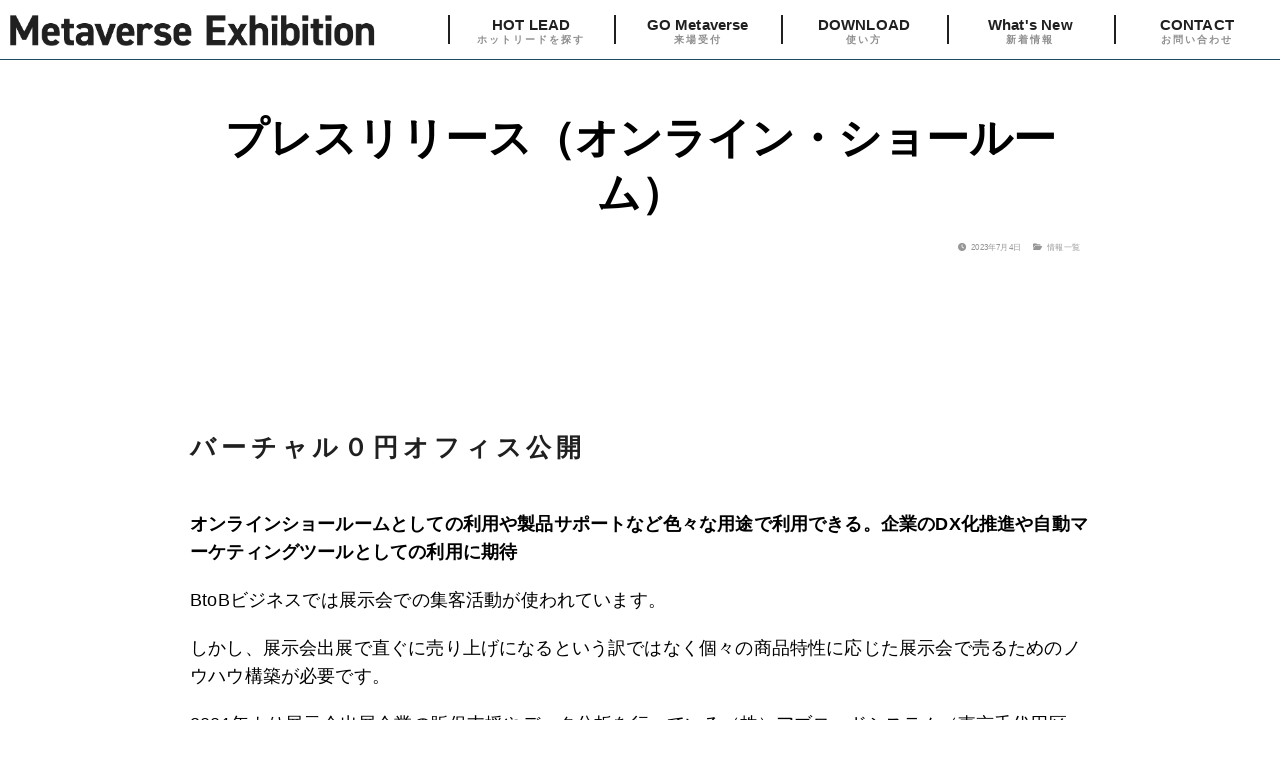

--- FILE ---
content_type: text/css
request_url: https://vr.xabs.net/wordpress/wp-content/themes/mh-magazine-child/style.css?ver=1.0.0
body_size: 13134
content:
@charset "utf-8";

/*****
Theme Name: MH Magazine Child Theme
Theme URI: https://www.mhthemes.com/themes/mh/magazine/
Description: This is a child theme for MH Magazine WordPress theme to make customizations much easier for you. By using this child theme you make sure, that you keep your changes after an update of the parent theme.
Author: MH Themes
Author URI: https://www.mhthemes.com/
Template: mh-magazine
Version: 1.0.0
License: GNU General Public License v2.0
License URI: http://www.gnu.org/licenses/gpl-2.0.html
*****/

/* CSS Document */
/*!
 * ress.css • v1.2.2
 * MIT License
 * github.com/filipelinhares/ress
 */
/* # =================================================================
   # Global selectors
   # ================================================================= */

html{
	box-sizing: border-box;
	overflow-y: scroll; 
	overflow-x:hidden;
	-webkit-text-size-adjust: 100%; /* iOS 8+ */
	font-size: 62.5%;
	font-feature-settings: "palt";
}
body{
	font-size: 1.8rem;
	line-height:1.6;
	letter-spacing:0.01em;
}
*,
::before,
::after{
	background-repeat: no-repeat;
	box-sizing: border-box;
}
::before,
::after{
	text-decoration: inherit;
	vertical-align: inherit;
}
*{
	padding: 0;
	margin: 0;
}
@media screen and (max-width: 560px) {
body{
	font-size: 1.4rem;
}
}

/* # =================================================================
   # General elements
   # ================================================================= */

audio:not([controls]){
	display: none;
	height: 0;
}

hr{
	overflow: visible;
}

article,
aside,
details,
figcaption,
figure,
footer,
header,
main,
menu,
nav,
section{
	display: block; }

summary{
	display: block;
	display: list-item;
}

small{
	font-size: 80%;
}

[hidden],
template{
	display: none;
}

abbr[title]{
	border-bottom: 1px dotted;
	text-decoration: none;
}

a{
	background-color: transparent;
	-webkit-text-decoration-skip: objects;
}

a:active,
a:hover{
	opacity:0.8;
	outline-width: 0;
}

code,
kbd,
pre,
samp{
	font-family: monospace, monospace;
}

b,
strong{
	font-weight: bolder;
}

dfn{
	font-style: italic;
}

mark{
	background-color: #ff0;
	color: #202020;
}

sub,
sup{
	font-size: 75%;
	line-height: 0;
	position: relative;
	vertical-align: baseline; }

sub{
	bottom: -0.25em; }

sup{
	top: -0.5em; }

ul, ol{
	list-style-type:none;
}
iframe{
	max-width:100%;
}
dt,dd{
	list-style:none;
}

/* # =================================================================
   # Forms
   # ================================================================= */

input{
	border-radius: 0;
}
input[type="checkbox"] {
    margin: 0 5px;
}
button,
[type="button"],
[type="reset"],
[type="submit"],
[role="button"]{
	cursor: pointer;
}

[disabled]{
	cursor: default;
}

[type="number"]{
	width: auto;
}

[type="search"]{
	-webkit-appearance: textfield;
}

[type="search"]::-webkit-search-cancel-button,
[type="search"]::-webkit-search-decoration{
	-webkit-appearance: none;
}

textarea{
	overflow: auto;
	resize: vertical;
}

button,
input,
optgroup,
select,
textarea{
	font: inherit;
}

optgroup{
	font-weight: bold;
}

button{
	overflow: visible;
}

button::-moz-focus-inner,
[type="button"]::-moz-focus-inner,
[type="reset"]::-moz-focus-inner,
[type="submit"]::-moz-focus-inner{
	border-style: 0;
	padding: 0;
}

button:-moz-focusring,
[type="button"]::-moz-focus-inner,
[type="reset"]::-moz-focus-inner,
[type="submit"]::-moz-focus-inner{
	outline: 1px dotted ButtonText;
}

button,
html [type="button"],
[type="reset"],
[type="submit"]{
	-webkit-appearance: button;
}

button,
select{
	text-transform: none;
}

button,
input,
select,
textarea{
	background-color: transparent;
	border-style: none;
	color: inherit;
}

select{
	-moz-appearance: none;
	-webkit-appearance: none;
}

select::-ms-expand{
	display: none;
}

select::-ms-value{
	color: currentColor;
}

legend{
	border: 0;
	color: inherit;
	display: table;
	max-width: 100%;
	white-space: normal;
}

::-webkit-file-upload-button{
	-webkit-appearance: button;
	font: inherit;
}

[type="search"]{
	-webkit-appearance: textfield;
	outline-offset: -2px;
}

/* # =================================================================
	 # Specify media element style
	 # ================================================================= */
img{
	border-style: none;
}

progress{
	vertical-align: baseline;
}

svg:not(:root){
	overflow: hidden;
}

audio,
canvas,
progress,
video{
	display: inline-block;
}

/* # =================================================================
   # Accessibility
   # ================================================================= */

@media screen{
	[hidden~="screen"]{
	display: inherit;
	}
	[hidden~="screen"]:not(:active):not(:focus):not(:target){
	position: absolute !important;
	clip: rect(0 0 0 0) !important;
	}
}

[aria-busy="true"]{
	cursor: progress;
}

[aria-controls]{
	cursor: pointer;
}

[aria-disabled]{
	cursor: default;
}

/* # =================================================================
   # Selection
   # ================================================================= */

::-moz-selection,
::-moz-selection{
	background-color: #7692a0;
	color: #202020;
	text-shadow: none; }
::-moz-selection,
::selection{
	background-color: #7692a0;
	color: #202020;
	text-shadow: none; }

/* # =================================================================
   # theme fit
   # ================================================================= */


.wp-block-gallery.is-cropped .blocks-gallery-image a, .wp-block-gallery.is-cropped .blocks-gallery-image img, .wp-block-gallery.is-cropped .blocks-gallery-item a, .wp-block-gallery.is-cropped .blocks-gallery-item img {
	height:auto;
}
.wp-block-gallery .blocks-gallery-image figure, .wp-block-gallery .blocks-gallery-item figure {
	height:auto;
}
.mh-wrapper{
	padding:0;
}
.mh-content{
	width:auto;
}

/* # =================================================================
   # IFSP
   # ================================================================= */

.ifsp{display:none;}
.iftab{display:none;}
.ifpc{display:block;}
.ifpctab{display:block;}
@media screen and (max-width: 960px) {
	.iftab{display:block;}
	.ifpc{display:none;}
}
@media screen and (max-width: 560px) {
	.ifsp{display:block;}
	.ifpctab{display:none;}
}




/* # =================================================================
	 # HEADER
	 # ================================================================= */
html,body{
	font-family:"游ゴシック体", YuGothic, "游ゴシック", "Yu Gothic", "メイリオ", "ヒラギノ角ゴ Pro W3", sans-serif;
	background-color:#FFF;
	font-weight:500;
}
h1,h2,h3,h4,h5,h6,p{
	font-family:"游ゴシック体", YuGothic, "游ゴシック", "Yu Gothic", "メイリオ", "ヒラギノ角ゴ Pro W3", sans-serif;
	font-weight:500;
}

header{
	width:100%;
	margin:0 auto;
	position:relative;
}
article.page{
	margin:0;
	padding:0;
}
nav{
	position:relative;
	top:0;
	left:0;
	height:60px;
	margin:0 auto;
	width:100%;
	z-index: 99;
	line-height:1;
	background-color:#FFF;
	border-bottom: 1px solid #1b4961;
}
nav ul{
	display:flex;
	align-items:center;
	width:65%;
	height: 100%;
	justify-content: space-between;
	margin:0 0 0 auto; 
}

nav li{
	position:relative;
	list-style-type:none;
	flex-basis: 20%;
	height: 100%;
	padding-bottom: 11px;
}
nav li:last-child{
	border-right: none;
}
nav li > a{
	position:relative;
	display: flex;
	width: 100%;
	height: 100%;
	text-decoration:none;
	color:#202020;
	font-size:1.2vw;
	font-weight:bold;
	align-items: center;
	text-align: center;
	justify-content: center;
	list-style-type:none;
}
nav li:before {
    border-left:2px solid #202020;
	content:"";
    position: absolute;
    top: 15px;
    left: 0;
	bottom: 15px;
}
nav li > a:hover{
	background-color:rgba(255,255,255,0.2);
	opacity:1;
	color:#e94d65;
}
nav .subTxt {
    position: absolute;
    bottom: 3px;
    font-size: 1rem;
    letter-spacing: 2px;
    color: #8f8f8f;
}
nav li.sub,
.header_inq_sp{
	display:none;
}
.header_logo{
	width:30%;
	height:100%;
	background-image:url(img/logo_meeting_m.png);
	background-repeat:no-repeat;
	background-size:contain;
	background-position:center;
	position: absolute;
    top: 0;
    left: 0;
}
.header_logo a{
	display:block;
	width:100%;
	height:100%;
}

@media screen and (max-width: 960px){
	.header_logo {
    	width: 50%;
    	margin-left: 5px;
     	background-size: contain;
  	 	background-position: 0 center;
	}
	nav{
		height:50px;
	}
	nav ul{
		overflow:visible;
		z-index:999;
		flex-wrap: wrap;
	    position: absolute;
	    top: 50px;
		opacity:0; /* 最初に見えなくしておく */
	    right: -320px; /* 最初に見えなくしておく */
	    width: 320px;
		height:auto;
		background-color: #FFF;
		box-shadow: rgba(0, 0, 0, 0.09) 0px 2px 1px, rgba(0, 0, 0, 0.09) 0px 4px 2px, rgba(0, 0, 0, 0.09) 0px 8px 4px, rgba(0, 0, 0, 0.09) 0px 16px 8px, rgba(0, 0, 0, 0.09) 0px 32px 16px;
	}
	nav ul.active{
			animation:menuNavi01 .3s forwards;
	}
	nav li{
		flex-basis:100%;
		padding-bottom: 0;
	    border-bottom: 1px solid #8f8f8f;
	}
	nav li:last-child{
	    border-bottom:none;
	}

	nav li:before {
		border-left:none;
	}
	
nav li a:after {
    position: absolute;
    display: block;
    top:50%;
    transform: translateY(-50%);
    right: 10px;
    font-family: FontAwesome;
    content: "\f105";
    font-size: 2rem;
    margin: 0 auto;
    text-align: right;
}	
	.header_tagline{
		width:calc(100vw * 0.74);
		height:38px;
	}
	nav li > a {
		font-size: 1.7rem;
		text-align:left;
		justify-content:flex-start;
		padding: 10px;
	}
	nav .subTxt{
	bottom: 13px;
	left: 160px;
    font-size: 1.2rem;
	}
	nav li.sub{
		display:block;
	}
}
@media screen and (max-width: 560px){
	nav li.header_logo{
		background-position:0 center;
		margin-left:5px;
	}
}
@-webkit-keyframes menuNavi01{
0%{
	transform: translateX(0);
	opacity:0;
}
100%{
	transform: translateX(-320px);
	opacity:1;
}
}
/* # =================================================================
	 # FOOTER
	 # ================================================================= */

footer{
	position:relative;
	margin:70px auto 0 auto;
	padding-bottom:2vw;
	width:100%;
	line-height:1;
	background-color:#1b4961;
}
footer ul{
	display:flex;
	width:90%;
	margin:0 auto;
	padding:20px 0;
	height:100px;
}

footer li{
	position:relative;
	list-style-type:none;
}
footer li > a{
	position:relative;
	display: flex;
	width: 100%;
	height: 100%;
	padding: 0 1vw;
	text-decoration:none;
	font-size:1.3vw;
	font-weight:700;
	align-items: center;
	justify-content: center;
	list-style-type:none;
	color:#FFF;
}
footer li:first-child:before {
    border-left:1px solid #FFF;
	content:"";
    position: absolute;
    top: 10px;
    left: 0;
	bottom: 10px;
}
footer li:after {
    border-left:1px solid #FFF;
	content:"";
    position: absolute;
    top: 10px;
    right: 0;
	bottom: 10px;
}
footer li:last-child:after {
    border-left:none;
}
footer li > a:hover{
	opacity:1;
	color:#FFF;
	text-decoration:underline;
}

footer li.sub,
.header_inq_sp{
	display:none;
}
footer li.footer_logo{
	background-image:url(img/seminar/topBanner0.png);
	background-repeat:no-repeat;
	background-size:contain;
	background-position:left center;
	flex-basis: 35%;
	border-left: none;
	margin-left:auto;
}

.copyright{
	text-align:left;
    font-size: 1.2vw;
    color: #FFF;
    width: 90%;
    margin: 0 auto;
}

@media screen and (max-width: 960px){
	footer{
		margin:8vw 0 0 0;
		padding:8vw 15px 3vw 15px;
	}
	footer ul {
    width: 100%;
	height:fit-content;
	flex-wrap: wrap;
}
	footer li {
    width: 100%;
}
	footer li:first-child:before{
		border:none;
	}
	footer li:after{
		border:none;
	}
	footer li > a {
		height: fit-content;
		padding-top: 7px;
		padding-bottom: 7px;
}
}
@media screen and (max-width: 560px){
	ul.footer_con{
	flex-wrap:wrap;
	}
	ul.footer_con li{
		flex-basis:100%;
	}
	.footer_logo {
		width: 50%;
		display: block;
	}
	footer ul {
		padding-top:0;
		margin-bottom:50px;
	}
	footer li > a{
		font-size:13px;
	}
}

#page_top{
	cursor:pointer;
	width: 70px;
	height: 70px;
	border-radius:5px;
	position: fixed;
	right: 22px;
	bottom: -100px;
	background-color:rgba(233,77,101,0.8);
	background-image:url(img/gotop.png);
	background-repeat:no-repeat;
	background-size:65%;
	background-position:center bottom;
}
@media screen and (max-width: 960px){
	#page_top{
		width: 15vw;
		max-width:70px;
		height: 15vw;
		max-height:70px;
	}
}


/* # =================================================================
   # AWAE STYLES　MAIN
   # ================================================================= */
main{
	width:100%;
}

section{
	margin:0 auto;
	padding:0;
	position:relative;
}
section.static{
	margin-left:auto;
	margin-right:auto;
	padding:0;
	width:100%;
	max-width:900px;
	position:relative;
}

.static,
.page{
	margin-top:80px;
	margin-bottom:100px;
}
.page:last-child {
	margin-bottom:0;
}
h1{}
h2{
	font-size:3rem;
	padding-top:70px;
	padding-bottom:40px;
	font-weight:700;
	line-height:1;
	letter-spacing:0.194em;
	text-align:center;
	color:#202020;
	background-repeat:no-repeat;
	background-position:top;
	background-color:#FFF;
}
h3{
	padding-top:50px;
	margin-bottom:20px;
	font-family: din-2014, sans-serif;
	font-weight: 700;
	font-style: normal;
	font-size:4.8rem;
	line-height:1;
	letter-spacing:0;
	text-align:center;
	color:#202020;
}
h4{
	font-size:1.8rem;
	margin-bottom:50px;
	font-weight:400;
	line-height:1;
	letter-spacing:-.025;
	text-align:center;
	color:#202020;
}
h5{
	font-size: 6rem;
    font-weight: 700;
    line-height: 1.26;
    text-align: center;
    padding-bottom: 50px;
	color:#202020;
}
h6{
	font-size:2.0rem;
	line-height:1;
	text-align:center;
	margin-bottom:30px;
}
p{
	margin:0 auto 2rem auto;
	width:100%;
	max-width:900px;
}
span.markerYe{
		background:#ffff66;
}

img{
	height: auto;
}
.bg_gr{
	background-color:#e9e9e9;
}
.bg_bl{
	background-color:#1b4961;
}
.bg_bk{
	background-color:#202020;
}
.bg_hexa{
	background-image:url(img/logo_meeting_m_05.png);
	background-size:cover;
}
.static ul,ol{
	margin:0 0 1.8rem 2.5rem;
	padding: 0 0 0 0;
	line-height:1.6;
}
.static ul{
	list-style-type:disc;
}
.static ol{
	list-style-type:decimal;
}
.static li{
	padding: 0 0 0.5rem 0;
}
.static dl{
	display: flex;
	width: 100%;
	line-height:1.6;
}
.static dt{
	flex-basis: 15%;
	white-space: nowrap;
	font-weight: normal;
}

.static dd{
	flex-basis:85%;
}

.static table{
	margin: 1.8rem 0 1.8rem 0;
	border-collapse: collapse;
	width: 100%;
	font-size: 1.8rem;
}


.static td{
	border: 1px solid #231815;
	padding: 1.8rem;
}

.static th{
	border: 1px solid #231815;

	padding:1.8rem;
	color: #202020;
	background-color: #e6e7e0;
	font-weight: normal;
	text-align: center;
}


.static a:link{color:#3a7ec5;}
.static a:visited{color:#3a7ec5;}
.static a:hover{color:#3a7ec5; text-decoration:none;}
.static a:active{color:#3a7ec5;}

p a:link{color:#202020; text-decoration:underline;}
p a:visited{color:#202020; text-decoration:underline;}
p a:hover{color:#e94d65; text-decoration:none;}
p a:active{color:#e94d65; text-decoration:none;}


.static a.btn{ 
	font-size: 1.8rem;
	text-align: center;
	text-decoration: none;
	display: block;
	width:350px;
	color: #fff;
	margin: 20px auto;
	-webkit-box-sizing: border-box;
	box-sizing: border-box;
	background-color: #00529c;
	padding: 2.5rem;
}

.newsPage .static a.btn, 
.columnPage .static a.btn{
	margin-top:calc(1vw * 4.88);
}
.static .btn:hover{
	opacity:.8;
}
.static h1 {
    font-size: 3rem;
    padding-top: 70px;
    padding-bottom: 20px;
    margin-bottom: 40px;
    font-weight: 700;
    line-height: 1;
    letter-spacing: 0.194em;
    text-align: center;
    color: #202020;
    background-repeat: no-repeat;
    background-position: top;
    background-color: #FFF;
    border-bottom:1px solid #1b4961;
}

.static h3 {
    font-size: 2.5rem;
    padding-top: 50px;
    padding-bottom: 30px;
    font-weight: 700;
    line-height: 1;
    letter-spacing: 0.194em;
    text-align: left;
    color: #202020;
    background-repeat: no-repeat;
    background-position: top;
    background-color: #FFF;
}

.static h4 {
    font-size: 2rem;
    padding-top: 50px;
    padding-bottom: 30px;
    font-weight: 700;
    line-height: 1;
    letter-spacing: 0.194em;
    text-align: left;
    color: #202020;
    background-repeat: no-repeat;
    background-position: top;
    background-color: #FFF;
}
.back_gl{
	padding-top:1px;
	padding-bottom:1px;
	background-color:#f5f5f5;
}
.boxWh{
	background-color:#FFF;
	padding:0 24px 20px 24px;
}
.b{
	font-weight:bold;}

.nowrap{
	white-space:nowrap;
}
.mgnT30{
	margin-top:30px;
}
.mgnB30{
	margin-bottom:30px;
}
.mgnT50{
	margin-top:50px;
}
.mgnB50{
	margin-bottom:50px;
}
.mgnT60{
	margin-top:60px;
}
.mgnB60{
	margin-bottom:60px;
}
.pdgB50{
	padding-bottom:60px;
}
.pdgB60{
	padding-bottom:60px;
}

.aligncenter{
	text-align:center;
}
.aligncenter2{
	text-align:center;
}
.aligncenter3{
	text-align:center;
}
.alignleft{
	text-align:left;
}
.alignright{
	text-align:right;
}
.important{
	color:#e94d65;
	font-weight:bold;
}
.w100{
	width:100%;
	margin:20px auto;
}
.w100m781{
	display: block;
	width:100%;
	max-width:781px;
	margin:20px auto;
}
.w100m771{
	display: block;
	width:100%;
	max-width:550px;
	margin:20px auto;
}
.w100m900{
	display: block;
	width:100%;
	max-width:900px;
	margin:20px auto;
}
.headerArea{
	height:calc(1vw * 4.88);
	background-color:rgba(39,28,63,1);
	margin-bottom:50px;
}

h1.pageTi{
	position: relative;
    display: flex;
    align-items: center;
    justify-content: flex-start;
    width: 100%;
    height: 8vw;
    margin: 0 auto 0 auto;
    background-image: none;
    background-color: #1b4961;
    font-size: 3.2rem;
    font-weight: 700;
    color: #FFF;
    padding: 0 3vw;
}
.webinar h1.pageTi{
}
.meeting h1.pageTi{
}
.list h1.pageTi{
}
.visitors h1.pageTi{
}

.h1sub{
	font-size:2rem;
}
.mainLine {
	margin: 20px auto;
    border-bottom: 5px solid;
    width: 12vw;
}
.subLine {
	margin: 20px auto;
    border-bottom: 1px solid;
    width: 12vw;
}

.borderB{
	border-color:#1b4961;
}
.borderR{
	border-color:#e94d65;
}
.borderW{
	border-color:#FFF;
}
.borderG{
	border-color:#8f8f8f;
}

.wh{
	color:#FFF;
}
.bk{
	color:#FFF;
}
.rd{
	color:#FFF;
}
.bl{
	color:#FFF;
}
@media screen and (max-width: 1000px){
section{
	padding:0 10px;
}
}

@media screen and (max-width: 960px){
	section{
		padding:0 15px;
	}
	.static img{
		max-width:100%;
		height: auto;
	}
	.aligncenter2{
		text-align:left;
	}
	
	.headerArea{
		height:38px;
		margin-bottom:30px;
	}
	h2{
		padding-top:7vw;
		padding-bottom:4vw;
	}
    .static h1 {
    padding-top: 7vw;
    padding-bottom: 2vw;
    margin-bottom: 4vw;
}
  .static h3 {
      padding-top: 5vw;
      padding-bottom: 3vw;
  }
  .static h4 {
      padding-top: 5vw;
      padding-bottom: 3vw;
  }
	.main{
		display:none;
	}
	.menu-trigger {
		display: block;
	}
	.menu-trigger {
		position: absolute;
		top: 2px;
		right: 15px;
		width: 45px;
		height: 45px;
		display: none;
	}
	.menu-trigger, .menu-trigger span {
		display: inline-block;
		transition: all .4s;
		box-sizing: border-box;
		background-color:#1b4961;
		cursor: pointer;
		z-index: 105;
	}
	.menu-trigger span {
		position: absolute;
		left: 9px;
		width: 60%;
		height: 2px;
		background-color: #fff;
	}
	.menu-trigger span:nth-of-type(1){
		top: 11px;
	}
	.menu-trigger span:nth-of-type(2){
		top: 22px;
	}
	.menu-trigger span:nth-of-type(3){
		bottom: 11px;
	}
	
	.menu-trigger span:nth-of-type(1){
		-webkit-animation: menu-bar01 .75s forwards;
		animation: menu-bar01 .75s forwards;
	}
	.menu-trigger span:nth-of-type(2){
		transition: all .25s .25s;
		opacity: 1;
	}
	.menu-trigger span:nth-of-type(3){
		-webkit-animation: menu-bar02 .75s forwards;
		animation: menu-bar02 .75s forwards;
	}
	.menu-trigger.active span:nth-of-type(1){
		-webkit-animation: active-menu-bar01 .75s forwards;
		animation: active-menu-bar01 .75s forwards;
	}
	.menu-trigger.active span:nth-of-type(2){
		opacity: 0;
	}
	.menu-trigger.active span:nth-of-type(3){
		-webkit-animation: active-menu-bar03 .75s forwards;
		animation: active-menu-bar03 .75s forwards;
	}
	
	.menu-trigger{
		display:block;
	}
}
		@-webkit-keyframes menu-bar01{
		0%{
			-webkit-transform: translateY(20px) rotate(45deg);
		}
		50%{
			-webkit-transform: translateY(20px) rotate(0);
		}
		100%{
			-webkit-transform: translateY(0) rotate(0);
		}
		}
		@keyframes menu-bar01{
		0%{
			transform: translateY(20px) rotate(45deg);
		}
		50%{
			transform: translateY(20px) rotate(0);
		}
		100%{
			transform: translateY(0) rotate(0);
		}
		}

		@-webkit-keyframes menu-bar02{
		0%{
			-webkit-transform: translateY(-20px) rotate(-45deg);
		}
		50%{
			-webkit-transform: translateY(-20px) rotate(0);
		}
		100%{
			-webkit-transform: translateY(0) rotate(0);
		}
		}
		@keyframes menu-bar02{
		0%{
			transform: translateY(-20px) rotate(-45deg);
		}
		50%{
			transform: translateY(-20px) rotate(0);
		}
		100%{
			transform: translateY(0) rotate(0);
		}
		}

		@-webkit-keyframes active-menu-bar01{
		0%{
			-webkit-transform: translateY(0) rotate(0);
		}
		50%{
			-webkit-transform: translateY(20px) rotate(0);
		}
		100%{
			-webkit-transform: translateY(10px) rotate(45deg);
		}
		}
		@keyframes active-menu-bar01{
		0%{
			transform: translateY(0) rotate(0);
		}
		50%{
			transform: translateY(20px) rotate(0);
		}
		100%{
			transform: translateY(10px) rotate(45deg);
		}
		}

		@-webkit-keyframes active-menu-bar03{
		0%{
			-webkit-transform: translateY(0) rotate(0);
		}
		50%{
			-webkit-transform: translateY(-20px) rotate(0);
		}
		100%{
			-webkit-transform: translateY(-10px) rotate(-45deg);
		}
		}
		@keyframes active-menu-bar03{
		0%{
			transform: translateY(0) rotate(0);
		}
		50%{
			transform: translateY(-20px) rotate(0);
		}
		100%{
			transform: translateY(-10px) rotate(-45deg);
		}
		}


@media screen and (max-width: 560px){
h3 {
    padding-top: 3vh;
}
h5 {
    font-size: 10vw;
    padding-bottom: 8vw;
}
section{
	padding:0 5px;
}
.static,
.page{
	margin-top:30px;
	margin-bottom:30px;
	font-size:1.4rem
}
.static h1,.page h1{font-size:5.5vw;}
.static h2,.page h2{font-size:5vw;}
.static h3,.page h3{font-size:7vw;}
.static h4,.page h4{font-size:4vw; margin-bottom: 6vw;}
.static h5,.page h6{font-size:4vw;}
.static h6,.page h7{font-size:4vw;}
.static P,.page p{font-size: 1.4rem;}


.static h1.ifulol,
.static h2.ifulol,
.static h3.ifulol,
.static h4.ifulol,
.static h5.ifulol,
.static h6.ifulol{margin-left:2em;}

.static table{
	margin: 1rem 0 1rem 0;
	border-collapse: collapse;
	width: 100%;
	font-size: 1.4rem;
}

.sp55{
	padding-left:0;
}
.mgnT30{
	margin-top:20px;
}
.mgnB30{
	margin-bottom:20px;
}
.mgnT50,
.mgnT60{
	margin-top:30px;
}
.mgnB50,
.mgnB60{
	margin-bottom:30px;
}
.aligncenter3{
	text-align:left;
}
h1.pageTi{
	font-size:2rem;
	width:100%;
	max-width:100%;
	margin:0 auto 30px auto;
	text-align:center;
}
.h1sub{
	font-size:2rem;
}
.boxWh{
	padding:0 5px 20px 5px;
	margin-left: 5px;
    margin-right: 5px;}
}

/* # =================================================================
   # top
   # ================================================================= */










.topMain{
	position:relative;
	width:100%;
	padding-top: 56.2225%;
	background-image:url(img/metaten.png);
	background-repeat:no-repeat;
	background-size:contain;
	background-position:top;
}
.topMain h1{
	margin:0;
	padding:0;
}
.topMain h1 img{
	position:absolute;
	width:40%;
	margin: 0 auto 0 auto;
	top: 5%;
	left:5%;
}
.topMain h2{
	position: absolute;
	bottom:2%;
	left:5%;
	margin: 0 auto;
	padding:0;
	font-family: din-2014, sans-serif;
	font-weight: 400;
	font-style: normal;
	font-size:5vw;
	letter-spacing:normal;
	line-height:1.5;
	background-color:transparent;
	text-align:left;
}
.topMain h3 {
	font-family:"游ゴシック体", YuGothic, "游ゴシック", "Yu Gothic", "メイリオ", "ヒラギノ角ゴ Pro W3", sans-serif;
    font-size: 2.3vw;
    margin: 0;
	padding:0;
    line-height: 1;
    text-align: left;
    position: absolute;
    top: 39%;
    left: 5%;
    letter-spacing: .2em;
    font-weight: 700;
	color:#202020;
}
.topMain .mainLine {
	margin:0;
    position: absolute;
    top: 34%;
    left: 5%;
    width: 7vw;
}
.topMain a {
    position: absolute;
    top: 58%;
    left: 5%;
    width: 39.5vw;
    margin: 0 auto;
}
.topMain a:hover {
	opacity:1;
}

.topMain .date{
	font-size:1.4vw;
	vertical-align: .1em;
}
.topMain .nite{
	font-size:2.5vw;
	vertical-align: .1em;
}
.topMain .seminar1 {
    font-size: 1.6vw;
}

.topMain .seminar2 {
    font-size: 1.6vw;
    padding-left: 7.1vw;
}
.topNav{
	position:absolute;
	top:20px;
	left:50%;
	transform:translateX(-50%);
	display:flex;
	justify-content:center;
	width:90%;
	margin: -57px auto 0 auto;
	background-color:#FFF;
	border-radius:79px;
	box-shadow:0 0 3px 2px rgba(0,0,0,0.3);
}
.topNav li{
	margin:0;
	padding:0;
	flex-basis:30%;
	max-width:300px;
}
.topNav a:link{
	display:block;
	margin:0;
	padding:30px 20px;
	font-size:2.2rem;
	font-weight:700;
	line-height:1;
	color:#202020;
	text-decoration:none;
	position: relative;
	text-align:center;
	width:100%;
}
.topNav a:hover{
	color:#e94d65;
}
.topNavBottom{
	padding:20px 0;
	margin-bottom: -130px;
}
ul.topNav2 {
    margin: 40px auto 90px auto;
    position: relative;
    top: auto;
    left: auto;
    transform: none;
}
#topAbout{
	min-height:800px;
}

#topAbout,
#topAbout h3,
#topAbout h4,
#topAbout h5{
    color: #FFF;
}
#topAdvantage ul.col{
	display:flex;
	width:100%;
	max-width:1000px;
	margin:50px auto 0 auto;
}
#topAdvantage .col li{
	flex-basis:25%;
	margin:0 10px;
	padding:25px 0 15px 0;
	background-color:#1b4961;
    background-repeat: no-repeat;
    background-size: 52%;
    background-position: center 40%;
}
#topAdvantage .col li:nth-child(odd){
	background-color:#e94d65;
}
#topAdvantage .col li:nth-child(1){
	background-image:url(img/advantage1.png);
}
#topAdvantage .col li:nth-child(2){
	background-image:url(img/advantage2.png);
}
#topAdvantage .col li:nth-child(3){
	background-image:url(img/advantage3.png);
}
#topAdvantage .col li:nth-child(4){
	background-image:url(img/advantage4.png);
}

#topAdvantage .col p{
	margin:0;
	font-size:1.6rem;
	text-align:center;
	color:#FFF;
}
#topAdvantage .col .advTi{
	font-size:2.6rem;
	margin-bottom:180px;
	font-family: din-2014, sans-serif;
	font-weight: 700;
	font-style: normal;
	text-align:center;
}

#topExhibitors ul.col{
	display:flex;
	width:100%;
	max-width:1000px;
	margin:50px auto 0 auto;
}
#topExhibitors .col li{
	flex-basis:25%;
	margin:0 10px;
	padding:25px 0 15px 0;
	background-color:#1b4961;
    background-repeat: no-repeat;
    background-size: 52%;
    background-position: center 40%;
}
#topExhibitors .col li:nth-child(odd){
	background-color:#e94d65;
}
#topExhibitors .col li:nth-child(1){
	background-image:url(img/robo.png);
}
#topExhibitors .col li:nth-child(2){
	background-image:url(img/vr.png);
}
#topExhibitors .col li:nth-child(3){
	background-image:url(img/advantage3.png);
}
#topExhibitors .col li:nth-child(4){
	background-image:url(img/advantage4.png);
}

#topExhibitors .col p{
	margin:0;
	font-size:1.6rem;
	text-align:center;
	color:#FFF;
}
#topExhibitors .col .advTi{
	font-size:2.6rem;
	margin-bottom:180px;
	font-family: din-2014, sans-serif;
	font-weight: 700;
	font-style: normal;
	text-align:center;
}



#topWebinar,
#topWebinar h3,
#topWebinar h4,
#topWebinar h5{
    color: #FFF;
}
#topWebinar .timetableL{
	display:flex;
	width:100%;
	max-width:900px;
	margin:0 auto 50px auto;
}
#topWebinar .timetableL dt{
	flex-basis:50%;
	background-image:url(img/topWebinar1.png);
	background-repeat:no-repeat;
	background-size:contain;
	margin-left:20px;
	position:relative;
	padding-top: 40%;
}
#topWebinar .timetableL .time{
	position:absolute;
	bottom: -10%;
    left: 44%;
	font-size:11.2rem;
	font-family: din-2014-narrow, sans-serif;
	font-weight: 300;
	font-style: normal;
	text-align:left;
    white-space: nowrap;
}
#topWebinar .timetableL .times{
	font-size:4.8rem;
	padding-left:3rem;
}
#topWebinar .timetableL dd{
	margin:0;
	padding:70px 0 20px 0;
	position:relative;
	flex-grow:2
}
#topWebinar .type{
	position: absolute;
    top: 8%;
    right: 0;
    background-color: #e94d65;
    padding: 4px 5px 2px 5px;
    font-size: 1.4rem;
	font-family: din-2014-narrow, sans-serif;
	font-weight: 300;
	font-style: normal;
	line-height:1;
	color:#FFF;
}
#topWebinar .timetableL .ti {
    font-size: 3.6rem;
    letter-spacing: -.025;
}
#topWebinar .timetableL .name {
    font-size: 2rem;
    position: absolute;
    bottom: 30%;
    left: 0;
}
#topWebinar .timetableS{
	color:#202020;
}
#topWebinar .timetableS{
	display:flex;
	width:100%;
	max-width:900px;
	margin-left:auto;
	margin-right:auto;
	align-items:stretch;
}
#topWebinar .timetableS dt{
	margin:0;
	padding:0;
	flex-basis:30%;
	background-image:url(img/seminar/noimage.jpg);
	background-repeat:no-repeat;
	background-size:cover;
	background-position:center top;
	position:relative;
	padding-top: 23%;
}
#topWebinar .timetableS .time{
	position:absolute;
	top: 6%;
    right: -67%;
	font-size:1.8rem;
	text-align:left;
	font-weight:400;
}
#topWebinar .timetableS .type{
    top: 0;
}
#topWebinar .ti {
    padding-left: 0;
}
#topWebinar .timetableS dd:before{
	border:none;
}
#topWebinar .timetableS dd {
	flex-basis:auto;
	margin: 0;
    padding: 64px 20px 20px 50px;
    position: relative;
	flex-grow:2

}
#topWebinar .timetableS .name {
    position: absolute;
    bottom: 20px;
    left: 50px;
    padding: 0;
    min-height: 0;
    font-size: 1.6rem;
}
#topBanner ul{
	display:flex;
	flex-wrap:wrap;
	width:100%;
	max-width:900px;
	margin:0 auto;
	padding:0 0 50px 0;
	justify-content:space-around;
}
#topBanner li{
	flex-basis:27%;
	max-width:320px;
	margin-bottom:3vw;
}
#topBanner a{
	display:block;
	width:100%;
	padding-top:31.25%;
	background-repeat:no-repeat;
	background-size:cover;
}
.topBanner1 a{ background-image:url(img/seminar/topBanner0.png); }
.topBanner2 a{ background-image:url(img/seminar/topBanner0.png); }
.topBanner3 a{ background-image:url(img/seminar/topBanner0.png); }
.topBanner4 a{ background-image:url(img/seminar/topBanner0.png); }
.topBanner5 a{ background-image:url(img/seminar/topBanner0.png); }
.topBanner6 a{ background-image:url(img/seminar/topBanner0.png); }


#topBanner p{
	text-align:center;
}
#topBanner p a{
	display:inline;
	width:auto;
	padding-top:0;
}
#topOutline dl{
	display:flex;
	flex-wrap:wrap;
	width:100%;
	max-width:900px;
	margin:0 auto;
	padding:0 0 50px 0;
}
#topOutline dt{
	flex-basis:28%;
	background-color:#8f8f8f;
	padding:20px 0;
	text-align:center;
	color:FFF;
	font-weight:700;
}
#topOutline dd{
	flex-basis:72%;
	background-color:#e9e9e9;
	margin:0;
	padding:20px 40px;
}
#topOutline dt:nth-of-type(even){
	background-color:#a8a8a8
}
#topOutline dd:nth-of-type(even){
	background-color:#f2f2f2
}

#topContact{
	padding-bottom:70px;
}






.topView{
	position:relative;
	width:100%;
	padding-top:59.427%;
	margin:0;
	background-image:url(img/top_kadai.png);
	background-repeat:no-repeat;
	background-size:cover;
}

@media screen and (max-width: 960px){
	.topNav {
		width: 95%;
		top: 30px;
	}
	.topNav a:link {
		padding: 20px 10px;
		font-size: 2.2vw;
	}
	.topBanner h2 {
    font-size: 4vw;
	letter-spacing:normal;
	}
	.topBanner ul {
		margin: 0 auto  5vw auto;
		padding: 0;
		justify-content: space-around;
	}
	.topNavBottom{
		padding:2vw 0;
		margin-bottom: -13vw;
	}
	ul.topNav2 {
		margin: 5vw auto;
	}
	.topMain h1 img {
		width: 40%;
	}
	.topMain .mainLine {
		top: 38%;
	}
	.topMain h3 {
	top: 44%;
	}
	.topMain h2 {
    	font-size: 6vw;
	}
	#topAbout {
    min-height: 500px;
}
#topAdvantage ul.col{
	flex-wrap:wrap;
	justify-content:space-between;
	margin-top:0;
}
#topAdvantage .col li{
	flex-basis: 49%;
    margin: 5px 0;
}
#topAdvantage .col .advTi {
    margin-bottom: 28vw;
}
#topAdvantage .col li {
    padding: 15px 0;
}
#topOutline dt{
	padding:2vw 0;
	font-size: 1.2rem;
}
#topOutline dd{
	padding:2vw 4vw;
}
.cta2 {
    padding: 5vw 0;
}
#topContact {
    padding-bottom: 7vw;
}
}
@media screen and (max-width: 560px){
	.topNav {
		top: 42px;
	}
		.topNav a:link {
		padding:10px;
		font-size: 2.2vw;
	}
.topView{
	padding-top:calc( 61% + 80px );
	background-image:url(img/top_kadai_small.png);
	background-size:contain;
	background-position:bottom;
	background-color:#fbfcfe;
}
#topWebinar .timetableL {
    flex-wrap: wrap;
}
#topWebinar .timetableL dt {
    flex-basis: 100%;
    margin-left: 0;
    background-position: top left;
    height: 20vh;
	padding-top:0;
}
#topWebinar .timetableL dd {
    padding: 10px 0 0 0;
}
#topWebinar .type {
    top: -20vh;
}
#topWebinar .timetableL{
	margin-bottom:30px;
}
#topWebinar .timetableL .ti {
	position:absolute;
	top:-11vh;
	left:50%;
    font-size: 2rem;
	font-weight:700;
	margin-bottom:10px;
}
#topWebinar .timetableL .name {
	position:relative;
    font-size: 1.5rem;
    bottom: 0;
	text-align:center;
}
#topWebinar .timetableL .time {
    position: absolute;
    bottom: 0px;
    left: 50%;
    font-size: 3.6rem;
    top: 3vh;
}
#topWebinar .timetableL .times {
    font-size: 2rem;
    padding-left: 1rem;
}
#topWebinar .timetableS{
	background-color:transparent;
	color:#FFF;
}


#topWebinar .timetableS dt {
	flex-basis:60%;
}
#topWebinar .timetableS dd {
    padding: 31px 10px 0 10px;
	font-size:1.4rem;
}
#topWebinar .timetableS .time {
	width:max-content;
    top: 5px;
    left:calc(100% + 10px);
    font-size: 1.3rem;
	padding: 0;
}
#topWebinar .timetableS .times {
	padding-left:5px;
}
#topWebinar .ti{
	margin-top:0;
}
#topWebinar .timetableS .name {
	position:relative;
    bottom: 0;
    left:0;
	font-size:1.3rem;
}
}
/* # =================================================================
   # CTA
   # ================================================================= */
.cta{
	width:100%;
	margin-top:20px auto 0 auto;
	padding-top:50px;
	padding-bottom:70px;
	position:relative;
}
.cta2{
	width:100%;
	margin:0 auto;
	padding:50px 0;
	position:relative;
	display:flex;
}

a.ctaBt:link, a.ctaBt:visited, a.ctaBt:active{
	position:relative;
    display: block;
    margin: 0 auto;
    padding: 30px 40px 30px 40px;
    width: 460px;
	font-size:2.5rem;
    line-height: 1;
    font-weight: 700;
    letter-spacing: 0.07em;
    text-decoration: none;
	color:FFF;
}
a.ctaBt:hover{
	color:FFF;
}

a.ctaBt:after{
	position: absolute;
    display:block;
    font-family: FontAwesome;
    content: "\f105";
    font-size: 3rem;
    top: calc(50% + 1px);
	right:20px;
    transform: translateY(-50%);
    margin: 0 auto;
    text-align: right;
}

.ctaBtBk{
	background-color:#202020;
    color: #FFF;
}
.ctaBtGr{
	background-color:#e9e9e9;
    color: #202020;
}
.ctaBtBl{
	background-color:#1b4961;
    color: #FFF;
}
.ctaBtRd{
	background-color:#e94d65;
    color: #FFF;
}
.ctaTxt {
    position: absolute;
	font-size:1.6rem;
    top: 18px;
    left: 50%;
    transform: translateX(-50%);
}
a.ctaBtGr:hover{
	color:202020;
	opacity:1;
}
.go{
    margin: 50px auto;
    padding: 10px 0 0 0;
    position: relative;
}
a.goBt:link, a.goBt:visited, a.goBt:active{
	position:relative;
    display: block;
    margin: 30px auto;
    padding: 20px 0;
    width: 400px;
	font-size:2.2rem;
    line-height: 1;
    font-weight: 700;
    letter-spacing: 0.07em;
    color: #1b4961;
    text-decoration: none;
    text-align: center;
    border: 1px solid #1b4961;
	background-color:transparent;
}
a.goBt:after{
	position: absolute;
    display:block;
    font-family: FontAwesome;
    content: "\f105";
    font-size: 2.2rem;
    top: calc(50% + 1px);
	right:2%;
    transform:translateY(-50%);
    margin: 0 auto;
    text-align: right;
}
.goBtTxt {
    position: absolute;
	font-size:1.6rem;
    top: 18px;
    left: 50%;
    transform: translateX(-50%);
}
@media screen and (max-width: 960px){
	a.ctaBt:link, a.ctaBt:visited, a.ctaBt:active{
    margin: 0 auto;
    padding: 4vw;
    width: 100%;
    font-size: 3.5vw;
    letter-spacing: 0.1em;
	}
	a.ctaBt:after{
		font-size: 1.8vw;
		top: calc(50% + 1px);
		right:10px;
		transform: translateY(-50%);
		width: 100%;
		max-width:540px;
	}
	
	a.goBt:link, a.goBt:visited, a.goBt:active{
		margin: 5vw auto;
		padding: 3vw 0;
		width: 100%;
		max-width:540px;
		font-size:3.5vw;
		letter-spacing: 0.1em;
	}
	a.goBt:after{
		font-size: 1.8vw;
		top: calc(50% + 1px);
		right:10px;
		transform: translateY(-50%);
		width: 100%;
		max-width:540px;
	}

.btnnotice {
    margin-top: -4vw;
}
.cta {
    padding-top: 5vw;
	padding-bottom:7vw;
}
.ctaTxt {
    position: absolute;
    font-size: 1.3rem;
    top: -5px;
    left: 50%;
    transform: translateX(-50%);
    text-align: center;
    width: fit-content;
}
}
@media screen and (max-width: 560px){
}

/* # =================================================================
   # contact
   # ================================================================= */


 dl.contactTable{
	display: flex;
	flex-wrap:wrap;
	margin:0 auto;
	width: 900px;
	justify-content:space-between;
}
.contactTable dt{
	flex-basis: 30%;
	white-space: nowrap;
	font-size: 1.6rem;
	color: #202020;
	background-color:#ececec;
	margin:0;
	margin-bottom:1px;
	padding:2px 7px;
	display:flex;
	align-items: center;
	position:relative;
}
.contactTable span.must,
span.wpcf7-not-valid-tip{
	position:absolute;
	top:50%;
	right:5px;
	transform: translateY(-50%);
	padding:2px 5px;
	font-size: 1.2rem;
	color:#e94d65;
	font-weight:normal;
}
.contactTable dd{
	flex-basis:70%;
	flex-grow:2;
	flex-wrap: wrap;
	font-size: 1.6rem;
	margin:0;
	margin-bottom:1px;
	padding:5px 7px;
	display:flex;
	align-items: center;
	background-color:#f5f5f5;
}
.contactTable dt.add,
.contactTable dd.add{
	margin-bottom:0;
}
.contactTable dt.full,
.contactTable dd.full{
	flex-basis: 100%;
}


.contactTable dd.submitBtn{
	text-align:center;
	flex-basis: 100%;
}
.contactTable input[type="text"],
.contactTable input[type="email"],
.contactTable input[type="tel"],
.contactTable textarea {
	background-color: #fff;
	border-radius: 2px 2px 2px 2px;
	border: 1px solid #ccc;
	padding: 3px;
	font-size: 1.6rem;
	width: 543px;
}
.contactTable input.add{
	width: 482px;
}
.contactTable input.add2{
	width: 514px;
}
.contactTable select {
	position: relative;
    cursor: pointer;
    font-size: 1.6rem;
    border: 1px solid #ccc;
    border-radius: 2px 2px 2px 2px;
    padding: 0 2px;
    background-color: #FFF;
    height: 33px;
    color: #202020;
    width: 100%;
    -moz-appearance: menulist;
    -webkit-appearance: menulist;
}
select::-ms-expand {
	display: block;
}
.contactTable dt.checkbtn{
	white-space:nowrap;
    flex-basis: 100%;
    background-color: #FFF;
    color: #202020;
	padding: 10px 0;
	justify-content: center;
}
.contactTable input[type="submit"]{
	margin: 20px auto;
	background-color: #ffca00;
	border: 1px solid #1b4961;
	cursor: pointer;
	color: #1b4961;
}

.sent .form7Inner {
	display: none;
}
.complete-display{
	display: none;
	font-size:1.8rem;
	text-align:center;
	font-weight:bold;
}
.sent .complete-display{
	display: block;
	margin: 0 auto;
	width: 60%;
	text-align: center;
	line-height: 2;
	border: 2px solid #FFF;
	padding: 50px 20px;
	min-width: 300px;
}
div.wpcf7-mail-sent-ok{
	border:none;
	color:#e4ddd0;
	width:0;
	height:0;
	overflow:hidden;
}
.contactTable input[type="text"].con50,
.contactTable input[type="email"].con50,
.contactTable input[type="tel"].con50,
.contactTable textarea.con50{
	width:270px;
	margin-right: 3px;
}
.contactTable input[type="text"].con48,
.contactTable input[type="email"].con48,
.contactTable input[type="tel"].con48,
.contactTable textarea.con50{
	width:251px;
	margin-left: 3px;
	margin-right: 3px;
}

span.wpcf7-list-item {
    display: inline-block;
    margin: 0 10px;
}
span.wpcf7-list-item input[type="checkbox"]{
	margin: 3px 5px;
	flex-basis:auto;
	align-self:flex-start;
}
.wpcf7-form-control-wrap {
    position: inherit;
}
.seminar .wpcf7-list-item{
    display: flex;
}
.newline span.wpcf7-list-item{
/*    display: block; */
	margin-bottom:5px;
}
.your-task-info{
	display: block;
    flex-basis: 100%;
    padding-left: 24px;
}
#your-task-info{
	width:519px
}
.contactTable label {
    display: inline-block;
}
span.wpcf7-list-item {
    margin: 0;
}
.contactTable .seminarDate{
	display:block;
	font-weight:bold;
	width: 100%;
    background-color: #d7d2ca;
    padding: 1px 5px;
	margin-bottom: 5px;
}
.contactTable .seminarBox {
	line-height: 1.5;
    margin: 5px 0 20px 17px;
    padding: 10px;
    font-size: 1.4rem;
    background-color: #FFF;
    width: 100%;
}
.seminarBox .alignright {
	padding-top:7px;
}
.contactTable .wpcf7-list-item-label{
	font-size:1.6rem;
	line-height: 1.4;
	flex-shrink: 2;
	flex-basis:95%;
}
.wpcf7 p.notice {
	line-height: 1.5;
    margin: 10px auto 30px auto;
    font-size: 1.4rem;
    background-color: #FFF;
    width: 100%;
	max-width:900px;
}
@media screen and (max-width: 960px){
 dl.contactTable{
	width: 100%;
}
.contactTable input[type="text"],
.contactTable input[type="email"],
.contactTable input[type="tel"],
.contactTable textarea {
	width: 360px;
}
.contactTable input.add{
	width: 299px;
}
.contactTable input.add2{
	width: 331px;
}
.contactTable input[type="text"].con50,
.contactTable input[type="email"].con50,
.contactTable input[type="tel"].con50,
.contactTable textarea.con50{
	width:178px;
	margin-right: 3px;
}
.contactTable input[type="text"].con48,
.contactTable input[type="email"].con48,
.contactTable input[type="tel"].con48,
.contactTable textarea.con50{
	width:159px;
	margin-left: 3px;
	margin-right: 3px;
}
}

@media screen and (max-width: 560px){
dl.contactTable{
	width: 100%;
}
.contactTable dt{
	flex-basis: 100%;
}
.contactTable dd{
	flex-basis: 100%;
}
.contactTable dt.add{
	display:none;
}
.contactTable dt.addTi{
	display:block;
}
.contactTable input[type="text"],
.contactTable input[type="email"],
.contactTable input[type="tel"],
.contactTable textarea {
	width: 100%;
}
.contactTable input.add{
	width: 100%;
}
.contactTable input.add2{
	width: 100%;
}
.contactTable input[type="text"].con50,
.contactTable input[type="email"].con50,
.contactTable input[type="tel"].con50,
.contactTable textarea.con50{
	width:100%;
	margin-right:0;
	margin-bottom:5px;
}
.contactTable input[type="text"].con48,
.contactTable input[type="email"].con48,
.contactTable input[type="tel"].con48,
.contactTable textarea.con50{
	width:100%;
	margin-left: 0;
	margin-right: 0;
}
.contactTable span.must, span.wpcf7-not-valid-tip {
    padding: 1px 5px;
    font-size: 1.2rem;
}
.contactTable .checkbtn{
	font-size:1.3rem;
}
.complete-display {
    font-size: 1.6rem;
}
}


dl.postponement{
	display:flex;
	flex-wrap:wrap;
	border:3px solid #e94d65;
	margin:20px 0 50px 0;
}
dl.postponement dt{
	flex-basis:100%;
	padding:5px 2px 8px 2px;
	background-color:#e94d65;
	color:#FFF;
	font-weight:bold;
	font-size:2.5rem;
	text-align:center;
}

dl.postponement dd{
	flex-basis:100%;
	padding:20px;
	font-size:1.8rem;
	color:#202020;
	margin-left:0;
}
dl.postponement .postponementTi{
	font-weight:bold;
	font-size:2rem;

}
@media screen and (max-width: 960px){
dl.postponement .postponementTi{
	text-align:left;
}
}
	
@media screen and (max-width: 560px){
dl.postponement{
	margin:20px 0 50px 0;
}
dl.postponement dt{
	padding:5px 2px 8px 2px;
	font-size:2rem;
	text-align:center;
}

dl.postponement dd{
	font-size:1.4rem;
	padding:10px;
}
dl.postponement .postponementTi{
	font-size:1.6rem;
	text-align:left;
}

}
/* # =================================================================
   # List
   # ================================================================= */

#list .cont table{
	margin:0 auto;
	width:100%;
	max-width:900px;
    border-collapse: collapse;
}
#list .cont a:link{
	display:block;
}
#list .cont a:hover{
	color: #000;
}

#list .cont tr:hover{
	background-color: #e9e9e9;
}
#list .cont td{
	margin:0;
	padding:15px 0;
	border-bottom:1px solid #e9e9e9;
}
#list .cont .date{
    white-space: nowrap;
    padding-right: 20px;
}


.cp_ipselect select {
	width:100%;
	max-width: 650px;
	padding-right: 1em;
	cursor: pointer;
	text-indent: 0.01px;
	text-overflow: ellipsis;
	border: none;
	outline: none;
	background: transparent;
	background-image: none;
	box-shadow: none;
	-webkit-appearance: none;
	appearance: none;
}
.cp_ipselect select::-ms-expand {
}
.cp_ipselect.cp_sl03 {
	position: relative;
	border-radius: 2px;
	border: 2px solid #1b4961;
	background: #ffffff;
}
.cp_ipselect.cp_sl03::before {
	position: absolute;
	top: 50%;
    transform: translateY(-50%);
	right: 1em;
	width: 0;
	height: 0;
	padding: 0;
	content: '';
	border-left: 6px solid transparent;
	border-right: 6px solid transparent;
	border-top: 6px solid #FFF;
	pointer-events: none;
}
.cp_ipselect.cp_sl03 select {
	padding: 8px 38px 8px 8px;
	color: #202020;
	border-right: 48px solid #202020;
}
.categoryBtList ul{
	display:flex;
	flex-wrap:wrap;
	justify-content:center;
	margin:0 auto 50px auto;
	width:100%;
	max-width:1000px;
}
.categoryBtList li{
	flex-basis:21%;
	display:flex;
	box-shadow:none;
	margin:0 10px 10px 10px;
	padding:0;
	position:relative;
}
.categoryBtList li a{
	flex-basis:100%;
	display: flex;
    justify-content: center;
    align-items: center;
	padding:7px 27px 7px 27px;
	border-radius:30px;
	box-shadow:0px 1px 5px rgba(27,73,97,.5);
	text-align:center;
	background-color:#202020;
	color:#FFF;
}
.categoryBtList li a.current{
	background-color:#e9e9e9;
	box-shadow: none;
	color:#202020;
}
.categoryBtList li a:after {
    font-family: FontAwesome;
    content: "\f0da";
    padding-left: 5px;
	position: absolute;
    right: 14px;
	font-size: 1.4rem;
}
.categoryBtList li a.current:after{
    font-family: FontAwesome;
    content: "\f0d7";
	
}
.categoryBtList a.back{
	display:block;
	text-align:center;
	background-color:#e2e1e0;
	margin:30px auto;
	padding:5px 20px;
	width:fit-content;
	border-radius: 13px;
}
.tibox{
    top: 0;
    bottom: 0;
    left: 0;
    right: 0;
    margin: 0;
    padding: 0;
    position: absolute;
    display: flex;
    align-items: center;
    justify-content: center;
    background-image: none;
}
@media screen and (max-width: 960px){
	#list li{
		flex-basis:46%;
		margin:0 2% 3vw 2%;
		padding:0 0 15px 0;
	}
	.cp_ipselect {
		overflow: hidden;
		margin: 6vw auto;
		text-align: center;
	}
	#list .name{
		min-height:0;
	}
	#list .overview{
	}
.categoryBtList ul {
    margin: 0 auto 5vw auto;
}
.categoryBtList li {
    flex-basis: 30%;
    margin: 0 3px 15px 3px;
}
.categoryBtList li a {
    font-size: 2.3vw;
	padding:5px 4px 5px 8px;
	justify-content:flex-start;
}
	#list .overview{
    margin: 2vw;
	}
#list ul.cat {
    padding: 0 20px;
}
}
@media screen and (max-width: 560px){
	#list li{
		flex-basis:100%;
		margin:0 0 3vw 0;
		padding:10px 0;
		border:none;
		border-bottom:1px solid #e9e9e9;
	}
	#list li:first-child{
		border-top:1px solid #e9e9e9;
	}
	#list li:hover {
    box-shadow:none;
}
	#list .boxCon{
		float:right;
		width:calc( 30% - 7px );
		margin-bottom:0;
		margin-right:7px;
	}
	#list .box {
    width: 100%;
}
#list .box:before {
    padding-top: 60%;
}
	#list .name,
	#list .overview,
	#list ul.cat{
		float:left;
		width:70%;
		margin:0;
		padding:2px 9px 2px 0;
		border:none;
	}
	.cp_ipselect.cp_sl03 select {
		border-right: 38px solid #202020;
}
	#list .name{
		font-size:1.6rem;
	}

	#list .overview{
		font-size:1.3rem;
	}

#list ul.cat:after {
    content: "";
}
#list li.cont:after {
    position: absolute;
    display: block;
    font-family: FontAwesome;
    content: "\f105";
    font-size: 1.8rem;
    top: 50%;
    transform: translateY(-50%);
    margin: 0 auto;
    text-align: right;
    right: 0;
    color: #ddd;
}
}





/* # =================================================================
   # Company
   # ================================================================= */
section.company{
	padding: 1px 0;
}
h1.companyName{
	font-size:4.3rem;
	font-weight:700;
	text-align:center;
	margin:0 auto 20px auto;
	padding:0;
	width:100%;
	max-width:900px;
	position:relative;
    line-height: 1.3;
    letter-spacing: 0;
}
h1.companyName .sub {
    position: absolute;
	display:block;
	bottom:-50px;
	left:50%;
	transform:translateX(-50%);
    font-size: 1.6rem;
    color: #1b4961;
}
.companyIn{
	width:100%;
	max-width:1000px;
	margin:0 auto;
	padding:50px 0;
	background-color:#FFF;
}
.companyMovie{
	position:relative;
	margin:40px auto 5px auto;
	width:100%;
	max-width:900px;
	overflow:hidden;
}
.companyMovie:before {
    content:"";
    display: block;
    padding-top:56.25%;
}
.companyMovie iframe{
	position:absolute;
	top:0;
	left:0;
	bottom:0;
	right:0;
	width:100%;
	height:100%;
}
.companyMovieTime{
	font-size:1.4rem;
	letter-spacing:1;
	margin-bottom:40px;
}
.companyImg{
	display:block;
	margin:50px auto;
	width:100%;
	max-width:900px;
}
.companyCat{
	margin:50px auto;
	padding:17px;
	width:100%;
	max-width:900px;
	text-align:center;
	font-size:2.3rem;
	font-weight:700;
}
ul.companySolution{
	position:relative;
	display:flex;
	flex-wrap:wrap;
	justify-content:center;
	margin:0;
    padding: 0;
	width:100%;
	max-width:900px;
}
ul.companySolution li{
	display:block;
	margin:20px;
	padding:10px;
	font-size:1.8rem;
	letter-spacing:0.1em;
	line-height:1;
	white-space:nowrap;
	font-weight: 700;
    box-shadow: none;
}
.companyAbout dl{
	display:flex;
	flex-wrap:wrap;
	width:100%;
	max-width:900px;
	margin:0 auto;
	padding:0 0 50px 0;
}
.companyAbout dt{
	flex-basis:28%;
	background-color:#8f8f8f;
	padding:20px 0;
	text-align:center;
	color:FFF;
	font-weight:700;
}
.companyAbout dd{
	flex-basis:72%;
	background-color:#e9e9e9;
	margin:0;
	padding:20px 40px;
}
.companyAbout dt:nth-of-type(even){
	background-color:#a8a8a8
}
.companyAbout dd:nth-of-type(even){
	background-color:#f2f2f2
}

.so0{ background-color:#dae0fa;}
.so1{ background-color:#e6dcfb;}
.so2{ background-color:#f4d8fa;}
.so3{ background-color:#fad7ef;}
.so4{ background-color:#ffc4ae;}
.so5{ background-color:#fad8df;}
.so6{ background-color:#f9dbcd;}
.so10{ background-color:#f2e195;}
.so11{ background-color:#ceec90;}
.so12{ background-color:#abf39b;}
.so13{ background-color:#9ef3b9;}
.so14{ background-color:#94f2e1;}
.so15{ background-color:#c2e6f8;}

h2.companyTi{
	font-size:2.4rem;
	font-weight:700;
	text-align:center;
	margin:30px auto;
	padding:0;
	width:100%;
	height:auto;
	max-width:900px;
	line-height:1.7;
}
.companyCont{
	text-align:left;
	margin:0 auto;
	width:100%;
	line-height:1.6;
}
.companyCont p.ti {
    font-weight: 700;
}
.companyInq{
	margin:0 auto;
}
.companyInq h3,
.companyInq h4{
	color:#FFF;
}
.companyInq dl{
	margin:0 auto;
	padding-bottom:50px;
	width:80%;
	display:flex;
	flex-wrap:wrap;
}
.companyInq dt{
	flex-basis:100%;
	margin:0;
    font-size: 1.8rem;
    letter-spacing: 0.1em;
    line-height: 1;
    white-space: nowrap;
    font-weight: 700;
	color:#FFF;
	text-align:center;
}
.companyInq dd{
	flex-basis:100%;
	background-color:#FFF;
    padding:17px 17px 0 17px;
    font-size: 1.6rem;
    letter-spacing: 0.1em;
    white-space: nowrap;
	text-align:center;
	margin-left:0;
}
.companyInq dd p{
	font-size:1.4rem;
	line-height:1.6;
	white-space:normal;
}
.companyInq ul{
	width:80%;
	display:flex;
	flex-wrap:wrap;
    margin: 0 auto;
}
.companyInq li{
	flex-basis:100%;
	margin:0;
    padding:5px 10px;
    font-size: 1.4rem;
	text-align:left;
	line-height: 1.4;
}
.companyInq li.half{
	flex-basis:50%;
}
.companyInq li.aligncenter{
	text-align:center;
}
.companyInq input[type=text],.companyInq  input[type=email],.companyInq  input[type=tel],.companyInq  input[type=url] {
    width: 100%;
    border:1px solid #1b4961;
}
.companyInq .wpcf7-textarea {
    width: 100%;
    padding: 3px;
    border:1px solid #1b4961;
}
.companyInq input[type=submit] {
    background: #e94d65;
}
.companyInq .wpcf7-text {
    padding: 3px;
}
.mh-meta.entry-meta {
    width: 100%;
    max-width: 900px;
    margin-left: auto;
    margin-right: auto;
    text-align: right;
}
@media screen and (max-width: 960px){
  .companyIn {
      margin: 5vw auto;
      padding: 5vw 15px;
  }
  h1.companyName {
      font-size: 6vw;
      margin: 0 auto 3vw auto;
  }
  .companyMovie{
      margin:5vw auto 5px auto;
  }
  .companyMovieTime {
      margin-bottom: 4vw;
  }
  .companyImg {
      display: block;
      margin: 5vw auto;
  }
  .companyCat {
      margin: 5vw auto;
      padding: 1.7vw;
  }
  ul.companySolution li {
      display: block;
      margin: 2vw 1vw;
      padding: 1.7vw;
      font-size: 1.8vw;
  }
  h2.companyTi{
      font-size:5vw;
      text-align:left;
      margin:3vw auto;
  }
  .companyCont{
      margin:0 auto 3vw auto;
  }
  .companyInq {
      margin: 0 auto;
      width: 100%;
  }
  .companyInq dt {
      padding: 1.7vw;
      font-size:4vw;
  }
  .companyInq dd {
      text-align: left;
  }
  .companyInq ul {
      width: 100%;
  }
  .companyInq li {
      padding: .5vw;
  }
}
@media screen and (max-width: 560px){
  .companyIn {
      margin:0;
      padding: 5vw 5px;
  }
  .companyInq .aligncenter2{
      white-space:normal;
  }
  .companyInq dl {
      width:100%;
  }	

}


/* # =================================================================
   # visitors
   # ================================================================= */
.visitors section{
	padding: 1px 0;
}
.visitorsIn{
	position:relative;
	width:100%;
	max-width:900px;
	margin:0 auto 50px auto;
	padding:30px 50px;
	background-color:#FFF;
	border-radius:50px;
}
.visitorsIn:nth-child(2):after{
	position:absolute;
	content:"";
	width:200px;
	height:200px;
	background-image:url(img/visitors_ico_1.png);
	background-repeat:no-repeat;
	background-size:contain;
	bottom:-107px;
	right:-30px;
	z-index:100;
}
.visitorsIn:nth-child(3):after{
	position:absolute;
	content:"";
	width:200px;
	height:200px;
	background-image:url(img/visitors_ico_2.png);
	background-repeat:no-repeat;
	background-size:contain;
	bottom:-125px;
	left:-30px;
	z-index:100;
}
.visitorsIn:nth-child(4):after{
	position:absolute;
	content:"";
	width:200px;
	height:200px;
	background-image:url(img/visitors_ico_3.png);
	background-repeat:no-repeat;
	background-size:contain;
	bottom:-107px;
	right:-30px;
	z-index:100;
}
.visitorsIn:nth-child(5):after{
	position:absolute;
	content:"";
	width:200px;
	height:200px;
	background-image:url(img/visitors_ico_4.png);
	background-repeat:no-repeat;
	background-size:contain;
	bottom:-124px;
	left:-30px;
	z-index:100;
}
.visitors ul {
    width: fit-content;
    max-width: 900px;
    margin: 0 auto;
    list-style-type: disc;
    padding: 0 2rem 80px 2rem;
    font-size: 2rem;
}
.visitors .sec2 h2{
	line-height:1.7;
	letter-spacing: normal;
	background-color:transparent;
}

.visitors .sec2 h3{
	font-size: 2.5rem;
	margin-bottom:0;
    padding: 40px 20px 20px 20px;
    font-weight: 700;
    line-height: 1.5;
    letter-spacing: 0.194em;
    text-align: center;
    color: #202020;
}
.visitors .sec2 p{
    padding: 20px 20px 40px 20px;
	margin-bottom:0;
}
@media screen and (max-width: 960px){
.visitors section{
	padding: 1px 15px;
}
.visitorsIn{
	margin:0 auto 5vw auto;
	padding:3vw 5vw;
	border-radius:5vw;
}
.visitors ul {
    padding: 0 2vw 8vw 2vw;
    font-size: 3.5vw;
}
.visitors .sec2 h2{
	line-height:1.7;
	letter-spacing: normal;
	background-color:transparent;
}

.visitors .sec2 h3{
	font-size: 4.5vw;
    padding: 4vw 2vw 2vw 2vw;
	text-align:left;
}
.visitors .sec2 p{
    padding: 2vw 2vw 4vw 2vw;
}
.visitorsIn{
	position:relative;
	width:100%;
	max-width:900px;
	margin:0 auto 5vw auto;
	padding:3vw 5vw;
	background-color:#FFF;
	border-radius:5vw;
}
.visitorsIn:nth-child(2):after{
	width:20vw;
	height:20vw;
	bottom:-13vw;
	right:1vw;
}
.visitorsIn:nth-child(3):after{
	width:20vw;
	height:20vw;
	bottom:-13vw;
	left:1vw;
}
.visitorsIn:nth-child(4):after{
	width:20vw;
	height:20vw;
	bottom:-13vw;
	right:1vw;
}
.visitorsIn:nth-child(5):after{
	width:21vw;
	height:21vw;
	bottom:-12vw;
	left:1vw;
}
}
@media screen and (max-width: 560px){
.visitors section{
	padding: 1px 5px;
}
.visitors .sec2 h2{
	text-align:left;
}
.visitors .sec2 h3{
	letter-spacing:normal;
}

.visitorsIn:nth-child(2):after{
	top:-10vw;
	bottom:auto;
	left:auto;
	right:1vw;
}
.visitorsIn:nth-child(3):after{
	top:-10vw;
	bottom:auto;
	left:auto;
	right:1vw;
}
.visitorsIn:nth-child(4):after{
	top:-10vw;
	bottom:auto;
	left:auto;
	right:1vw;
}
.visitorsIn:nth-child(5):after{
	top:-10vw;
	bottom:auto;
	left:auto;
	right:1vw;
}
}




/* # =================================================================
   # seminar
   # ================================================================= */
.seminarFrame{
	width:100%;
	max-width:900px;
	margin:0 auto 40px auto;
}
.sankamuryou{
	position:relative;
}
.sankamuryou:before {
	content:"";
	position:absolute;
    background-image: url(img/sankamuryou.png);
    background-repeat: no-repeat;
    background-size: contain;
	top:-106px;
	right:0;
	width:145px;
	height:100px;
}
.sankamuryou:after {
	display:none;
}
.seminarguest_01,.seminarguest_02,.seminarguest_03,.seminarguest_04,.seminarguest_05,.seminarguest_06{
	position:relative;
	height: 150px;
}
.seminarguest_01:before,.seminarguest_02:before,.seminarguest_03:before,
.seminarguest_04:before,.seminarguest_05:before,.seminarguest_06:before{
	position:absolute;
	content:"";
	background-repeat: no-repeat;
    background-size: contain;
	width:110px;
	height:190px;
	top:5px;
	right:25px;
}
.seminarguest_01:before{
	background-image:url(img/seminarguest_01.jpg);
}
.seminarguest_02:before{
	background-image:url(img/seminarguest_02.png);
}
.seminarguest_03:before{
	background-image:url(img/seminarguest_03.jpg);
}
.seminarguest_04:before{
	background-image:url(img/seminarguest_04.png);
}
.seminarguest_05:before{
	background-image:url(img/seminarguest_05.jpg);
}
.seminarguest_06:before{
	background-image:url(img/seminarguest_06.png);
}

.timetableList{
	border-collapse:collapse;
	width:100%;
	margin:40px 0 30px 0;
	font-size:1.4rem;
}
.timetableList caption {
	text-align: left;
    font-size: 1.8rem;
    position: absolute;
    top: 3px;
    font-weight: 700;
}
.timetableList thead td {
    text-align: right;
    font-size: 1.3rem;
    border: none;
}
.timetableList td{
	border: 1px solid #e2e1e0;
	padding:5px;
    font-size: 1.3rem;
    line-height: 1.8;
	position:relative;
}
.timetableList tr:nth-child(1) td:nth-child(2) {
    padding-right: 90px;
}
.timetableList tr:nth-child(1) td:nth-child(2):after {
    background-image: url(img/seminar/K-1.jpg);
	background-size:cover;
    position:absolute;
    content: "";
    width: 70px;
    height: 70px;
    top: 5px;
    right: 5px;
}
.timetableList tr:nth-child(2) td:nth-child(2) {
    padding-right: 90px;
}
.timetableList tr:nth-child(2) td:nth-child(2):after {
    background-image: url(img/seminar/K-2.jpg);
	background-size:cover;
    position:absolute;
    content: "";
    width: 70px;
    height: 70px;
    top: 5px;
    right: 5px;
}
.timetableList a{
	text-decoration:underline;
}
.timetableList strong{
	padding:0 1rem;
}
.seminarTab{
	display:flex;
	justify-content:center;
    margin:50px 0 0 0;
	width:100%;
	border-bottom:3px solid #202020;
}
.seminarTab li{
	margin:0 10px;
}
.seminarTab a{
	display:block;
	width:100%;
	padding:10px 10px 5px 10px;
	border-radius:5px 5px 0 0;
	border:2px solid #e2e1e0;
	border-bottom:none;
	background-color:FFF;
	color:202020;
}
.seminarTab a.current{
	border:1px solid #202020;
	background-color:202020;
	color:FFF;
	font-weight:700;
}


h3.seminarDate {
	position:relative;
    padding: 0;
    margin:40px 0 0 0;
	font-size: 2.4rem;
    font-weight:700;
    line-height: 1.6;
	text-align:left;
}
h3.seminarDate a.entry{
    position: absolute;
    display: block;
    padding: 2px 10px;
    top: 0;
    right: 0;
    font-size: 1.5rem;
    border-radius: 14px;
    background-color: #ffca00;
}
.timetableS{
	display:flex;
	align-items:center;
	width:100%;
	margin-bottom: 0;
    margin-left: 0;
}

.timetableS dt{
	flex-basis:9%;
	width:100%;
	margin:0 0 10px 0;
	padding:20px;
	align-items:center;
}
.timetableS dd{
	flex-basis:91%;
	margin:0;
	padding:20px;
	position:relative;
}
.timetableS dd:before{
	content: "";
    display: block;
    border-right: 1px solid #202020;
    height: 90%;
    position: absolute;
    left: 0;
	top:50%;
	transform:translateY(-50%);
}

.timetableS ul{
	width:100%;
	display:flex;
	flex-wrap:wrap;
	background-repeat:no-repeat;
	background-position:top left;
	background-size:200px;
	min-height:150px;
}
.panel ul{
	justify-content: space-between;
}
.timetableS .place{
	flex-basis:10%;
	background-color: #1b4961;
    color: #FFF;
    padding: 4px 0;
    text-align: center;
    font-size: 1.4rem;
	line-height: 1;
}
.timetableS .type{
	position: absolute;
    top: 0;
    right: 0;
	background-color: #e94d65;
    color: #FFF;
    padding: 4px 5px 2px 5px;
    text-align: left;
    font-size: 1.4rem;
	line-height: 1;
    font-family: din-2014-narrow, sans-serif;
    font-weight: 300;
    font-style: normal;
}
.timetableS .ti{
	flex-basis:100%;
	font-size:2.2rem;
	font-weight:700;
	margin:0;
	padding:0 0 0 240px;
	line-height:1.4;
}
.panel .ti{
	padding:0 0 0 0;
	background-size: 200px 150px;
    background-position: top cente;
}
.timetableS .abstract{
	flex-basis:100%;
	margin: 0 0 10px 0;
	font-size:1.3rem;
}
.timetableS .name{
	flex-basis:100%;
	font-size:1.5rem;
	padding:1.5rem 0 0 240px;
}
.panel .name{
	flex-basis:200px;
	padding:160px 0 20px 0;
	background-size:200px 150px;
	background-position:top center;
}
.timetableS .cname{
	position:absolute;
    top: 0;
    left: 0;
	font-size:1.5rem;
}
.timetableS .cname a{
	display:block;
	font-size:1.3rem;
	padding:150px 0 0 20px;
	width:200px;
}

.timetableS .cname .fa-caret-right{
	padding-right:5px
}

.timetableS:nth-of-type(even){background-color:#f2f2f2;}
.timetableS:nth-of-type(odd){background-color:#e9e9e9;}

.K1 ul{background-image:url(img/seminar/K-1.jpg);}
.K2 ul{}
.K3 ul{background-image:url(/wp-content/uploads/2020/11/sample01_l-1.gif);}
/* img/seminar/noimage.jpg */
/* img/seminar/nocompany.jpg */

.K2 .name:nth-of-type(3){background-image:url(img/seminar/noimage.jpg);} /* 1人目 */
.K2 .name:nth-of-type(4){background-image:url(img/seminar/noimage.jpg);} /* 2人目 */
.K2 .name:nth-of-type(5){background-image:url(img/seminar/noimage.jpg);} /* 3人目 */



.timetableS .time{
	text-align:center;
	font-size:1.4rem;
}
.timetableS .cont{
	padding:20px 160px 20px 25px;
	background-color: #f5f5f5;
    border-bottom:none;
	position:relative;
}
.timetableS p.seminarnotice{
	position:relative;
	margin:0;
	padding-top:15px;
	font-size:12px;
	text-align:left;
	color:#202020;
	line-height:1.5;
}

.timetableS .panel{
	font-size:12px;
	background-color: #00b5be;
	padding-left: 89px;
}
ul.notes{
}
.notes li{
	list-style-type:none;
	position:relative;
	margin-left:2rem;
	font-size: 1.2rem;
}
.notes li:before{
	position:absolute;
	content: "※";
	top:0;
	left:-1.5rem;
}
@media screen and (max-width: 960px){
	.sankamuryou:before {
		top: -70px;
		width: 105px;
	}
	.timetableS .cont{
		padding: 20px 130px 20px 10;
	}
	.seminarguest_01:before,
	.seminarguest_02:before,
	.seminarguest_03:before,
	.seminarguest_04:before,
	.seminarguest_05:before,
	.seminarguest_06:before,
	.seminarguest_07:before,
	.seminarguest_08:before,
	.seminarguest_09:before,
	.seminarguest_10:before {
		width: 110px;
		height: 190px;
		top: 5px;
		right: 10px;
	}
	.timetableS p.ti {
		height:auto;
	}
	.timetableS p.name{
		position:relative;
		font-size:1.5rem;
		text-align:right;
	}
	.timetableS p.abstract{
		position:relative;
		font-size:1.5rem;
		text-align:left;
	}
.timetableList {
    margin-top: 68px;
}
.timetableList tr:nth-child(1) td:nth-child(2) {
    padding-right: 5px;
}
.timetableList tr:nth-child(1) td:nth-child(2):after {
	display:none;
}
.timetableList tr:nth-child(2) td:nth-child(2) {
    padding-right: 5px;
}
.timetableList tr:nth-child(2) td:nth-child(2):after {
	display:none;
}
.seminarTab li {
    margin: 0 .8vw;
}
.seminarTab a {
    padding: 5px 5px 3px 5px;
}
.timetableS dt {
    margin: 0 0 1vw 0;
    padding: 1.5vw;
}
.timetableS dd {
    margin: 0 0 1vw 0;
    padding: 1.5vw;
}
.timetableS dd:before {
    height: 92%;
}
.timetableS .ti {
    margin: 13px 0 2vw 0;
}
.timetableS .name {
    background-size: 18vw;
	padding-top:0;
	font-size:1.4rem;
}
.timetableS .ti,
.timetableS .name {
	padding-left:33%;
}
.timetableS .type {
    font-size: 1.2rem;
}
}
@media screen and (max-width: 560px){
	.timetableS .time{
		font-size:1.2rem;
		padding:5px;
		width: 50px;
	}
	.timetableS ul{
		background-size: 30%;
		min-height: calc(( 100vw * .2) + 13px );
		background-position: top 13px left;
	}
	.timetableS .cont{
		padding:5px;
	}
	.timetableS p.ti{
		font-size: 14px;
		padding-right:77px;
		margin-bottom:2.3rem;
		line-height:1.5;
	}
	.timetableS p.name{
		font-size:13px;
		padding-left:0;
		padding-right:77px;
	}
	.timetableS p.abstract{
		font-size:13px;
		padding-left:0;
		padding-right:0;
	}
	.timetableS p.seminarnotice{
		font-size:12px;
	}
	.timetableS .panel{
		font-size:14px;
		padding:5px;
	}
	.timetableS span.place {
		top: 5px;
		left: 5px;
		font-size: 1.3rem;
		width: 40px;
	}
	.timetableS .ti {
		font-size: 1.6rem;
	}
	.timetableS p.ti:before{
		top: 3px;
		left:0px;
		font-size: 1.2rem;
	}
	.timetableS .abstract {
    font-size: 1.3rem;
	}
	.seminarguest_01,.seminarguest_02, .seminarguest_03, .seminarguest_04, .seminarguest_05, .seminarguest_06, .seminarguest_07, .seminarguest_08, .seminarguest_09, .seminarguest_10 {
		height: 145px;
	}
	.seminarguest_01:before,.seminarguest_02:before, .seminarguest_03:before, .seminarguest_04:before, .seminarguest_05:before, .seminarguest_06:before, .seminarguest_07:before, .seminarguest_08:before, .seminarguest_09:before, .seminarguest_10:before {
		width: 80px;
		height: 90px;
		bottom: auto;
		right: 5px;
		top: 5px;
		background-position: bottom right;
	}
	.timetableList{
		display:none;
	}
	.seminarTab li {
    font-size: 3vw;
    margin: 0 0.8vw;
}
h3.seminarDate {
    font-size: 5vw;
}
h3.seminarDate a.entry {
    font-size: 4vw;
}
.timetableS .place {
    flex-basis: 15%;
}
.timetableS .type {
    flex-basis: 85%;
}
.panel .ti{
	padding-left:0;
}
.panel .name {
	background-size: 18vw;
    flex-basis: 100%;
    font-size: 1.4rem;
    padding: 0 0 0 25%;
	background-position:left top;
	min-height: calc(100vw * .16);
}
.timetableS .cname a {
    display: block;
    font-size: 1.3rem;
    padding:0;
    width:auto;
}
.timetableS .cname {
	bottom: 1vw;
    left: 2vw;
	top:auto;
	font-size: 1.2rem;
}
}
span.page-numbers.current {
    background-color: #202020;
    color: #FFF;
}


.ex-box img {
    float: left;
    max-width: 35%;
    margin-right: 2rem;
    margin-bottom: 2rem;
}
.ex-box a.ctaBt {
    padding: 20px 40px 20px 40px;
}
.ex-box .cta {
    padding-top: 0;
    padding-bottom: 50px;
}

@media screen and (max-width: 960px){
	.ex-box img {
	    max-width: 35%;
	    margin-right: 2vw;
	    margin-bottom: 2vw;
	}
	.ex-box .cta {
	    padding-top: 0;
	    padding-bottom: 7vw;
	}
}

@media screen and (max-width: 560px){
	.ex-box {
		padding:20px 20px 20px 20px;
		font-size: large;
	}
	.ex-box img {
	    float: none;
	    max-width: 100%;
	    margin-right:0;
	}
}






